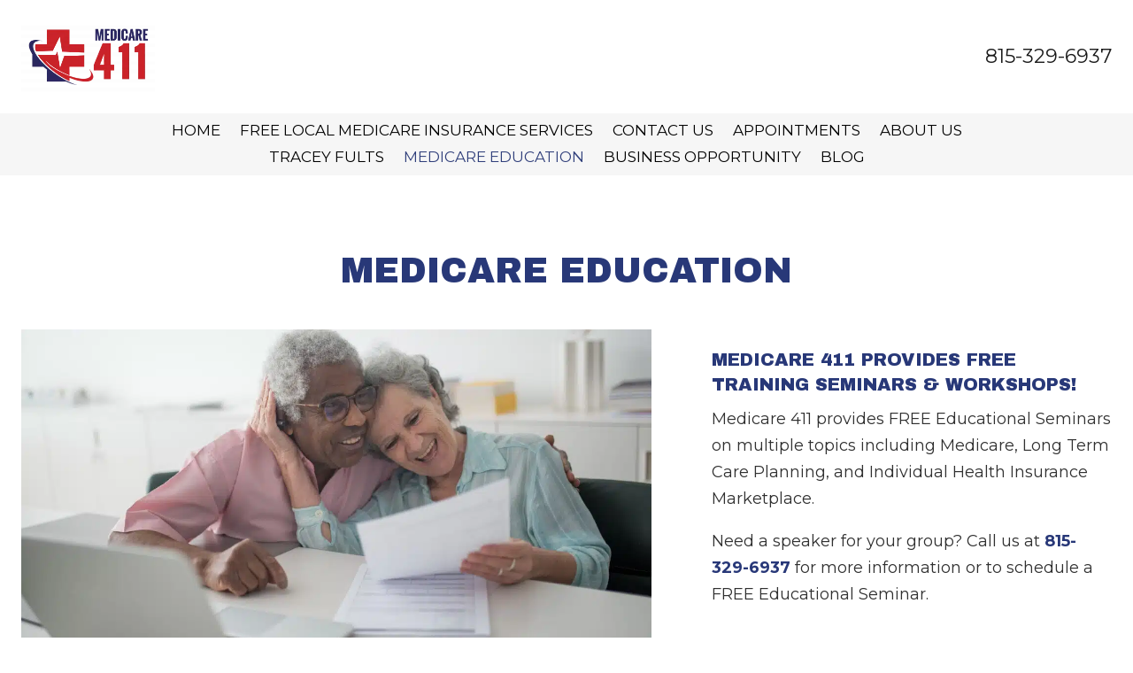

--- FILE ---
content_type: text/html; charset=utf-8
request_url: https://www.google.com/recaptcha/api2/anchor?ar=1&k=6LfFzW4qAAAAABeIVF2dVygBWyLf2Rb4r1p-tgf5&co=aHR0cHM6Ly9tZWRpY2FyZTQxMWNvLmNvbTo0NDM.&hl=en&v=PoyoqOPhxBO7pBk68S4YbpHZ&theme=light&size=normal&anchor-ms=20000&execute-ms=30000&cb=4desdiwy0lft
body_size: 49150
content:
<!DOCTYPE HTML><html dir="ltr" lang="en"><head><meta http-equiv="Content-Type" content="text/html; charset=UTF-8">
<meta http-equiv="X-UA-Compatible" content="IE=edge">
<title>reCAPTCHA</title>
<style type="text/css">
/* cyrillic-ext */
@font-face {
  font-family: 'Roboto';
  font-style: normal;
  font-weight: 400;
  font-stretch: 100%;
  src: url(//fonts.gstatic.com/s/roboto/v48/KFO7CnqEu92Fr1ME7kSn66aGLdTylUAMa3GUBHMdazTgWw.woff2) format('woff2');
  unicode-range: U+0460-052F, U+1C80-1C8A, U+20B4, U+2DE0-2DFF, U+A640-A69F, U+FE2E-FE2F;
}
/* cyrillic */
@font-face {
  font-family: 'Roboto';
  font-style: normal;
  font-weight: 400;
  font-stretch: 100%;
  src: url(//fonts.gstatic.com/s/roboto/v48/KFO7CnqEu92Fr1ME7kSn66aGLdTylUAMa3iUBHMdazTgWw.woff2) format('woff2');
  unicode-range: U+0301, U+0400-045F, U+0490-0491, U+04B0-04B1, U+2116;
}
/* greek-ext */
@font-face {
  font-family: 'Roboto';
  font-style: normal;
  font-weight: 400;
  font-stretch: 100%;
  src: url(//fonts.gstatic.com/s/roboto/v48/KFO7CnqEu92Fr1ME7kSn66aGLdTylUAMa3CUBHMdazTgWw.woff2) format('woff2');
  unicode-range: U+1F00-1FFF;
}
/* greek */
@font-face {
  font-family: 'Roboto';
  font-style: normal;
  font-weight: 400;
  font-stretch: 100%;
  src: url(//fonts.gstatic.com/s/roboto/v48/KFO7CnqEu92Fr1ME7kSn66aGLdTylUAMa3-UBHMdazTgWw.woff2) format('woff2');
  unicode-range: U+0370-0377, U+037A-037F, U+0384-038A, U+038C, U+038E-03A1, U+03A3-03FF;
}
/* math */
@font-face {
  font-family: 'Roboto';
  font-style: normal;
  font-weight: 400;
  font-stretch: 100%;
  src: url(//fonts.gstatic.com/s/roboto/v48/KFO7CnqEu92Fr1ME7kSn66aGLdTylUAMawCUBHMdazTgWw.woff2) format('woff2');
  unicode-range: U+0302-0303, U+0305, U+0307-0308, U+0310, U+0312, U+0315, U+031A, U+0326-0327, U+032C, U+032F-0330, U+0332-0333, U+0338, U+033A, U+0346, U+034D, U+0391-03A1, U+03A3-03A9, U+03B1-03C9, U+03D1, U+03D5-03D6, U+03F0-03F1, U+03F4-03F5, U+2016-2017, U+2034-2038, U+203C, U+2040, U+2043, U+2047, U+2050, U+2057, U+205F, U+2070-2071, U+2074-208E, U+2090-209C, U+20D0-20DC, U+20E1, U+20E5-20EF, U+2100-2112, U+2114-2115, U+2117-2121, U+2123-214F, U+2190, U+2192, U+2194-21AE, U+21B0-21E5, U+21F1-21F2, U+21F4-2211, U+2213-2214, U+2216-22FF, U+2308-230B, U+2310, U+2319, U+231C-2321, U+2336-237A, U+237C, U+2395, U+239B-23B7, U+23D0, U+23DC-23E1, U+2474-2475, U+25AF, U+25B3, U+25B7, U+25BD, U+25C1, U+25CA, U+25CC, U+25FB, U+266D-266F, U+27C0-27FF, U+2900-2AFF, U+2B0E-2B11, U+2B30-2B4C, U+2BFE, U+3030, U+FF5B, U+FF5D, U+1D400-1D7FF, U+1EE00-1EEFF;
}
/* symbols */
@font-face {
  font-family: 'Roboto';
  font-style: normal;
  font-weight: 400;
  font-stretch: 100%;
  src: url(//fonts.gstatic.com/s/roboto/v48/KFO7CnqEu92Fr1ME7kSn66aGLdTylUAMaxKUBHMdazTgWw.woff2) format('woff2');
  unicode-range: U+0001-000C, U+000E-001F, U+007F-009F, U+20DD-20E0, U+20E2-20E4, U+2150-218F, U+2190, U+2192, U+2194-2199, U+21AF, U+21E6-21F0, U+21F3, U+2218-2219, U+2299, U+22C4-22C6, U+2300-243F, U+2440-244A, U+2460-24FF, U+25A0-27BF, U+2800-28FF, U+2921-2922, U+2981, U+29BF, U+29EB, U+2B00-2BFF, U+4DC0-4DFF, U+FFF9-FFFB, U+10140-1018E, U+10190-1019C, U+101A0, U+101D0-101FD, U+102E0-102FB, U+10E60-10E7E, U+1D2C0-1D2D3, U+1D2E0-1D37F, U+1F000-1F0FF, U+1F100-1F1AD, U+1F1E6-1F1FF, U+1F30D-1F30F, U+1F315, U+1F31C, U+1F31E, U+1F320-1F32C, U+1F336, U+1F378, U+1F37D, U+1F382, U+1F393-1F39F, U+1F3A7-1F3A8, U+1F3AC-1F3AF, U+1F3C2, U+1F3C4-1F3C6, U+1F3CA-1F3CE, U+1F3D4-1F3E0, U+1F3ED, U+1F3F1-1F3F3, U+1F3F5-1F3F7, U+1F408, U+1F415, U+1F41F, U+1F426, U+1F43F, U+1F441-1F442, U+1F444, U+1F446-1F449, U+1F44C-1F44E, U+1F453, U+1F46A, U+1F47D, U+1F4A3, U+1F4B0, U+1F4B3, U+1F4B9, U+1F4BB, U+1F4BF, U+1F4C8-1F4CB, U+1F4D6, U+1F4DA, U+1F4DF, U+1F4E3-1F4E6, U+1F4EA-1F4ED, U+1F4F7, U+1F4F9-1F4FB, U+1F4FD-1F4FE, U+1F503, U+1F507-1F50B, U+1F50D, U+1F512-1F513, U+1F53E-1F54A, U+1F54F-1F5FA, U+1F610, U+1F650-1F67F, U+1F687, U+1F68D, U+1F691, U+1F694, U+1F698, U+1F6AD, U+1F6B2, U+1F6B9-1F6BA, U+1F6BC, U+1F6C6-1F6CF, U+1F6D3-1F6D7, U+1F6E0-1F6EA, U+1F6F0-1F6F3, U+1F6F7-1F6FC, U+1F700-1F7FF, U+1F800-1F80B, U+1F810-1F847, U+1F850-1F859, U+1F860-1F887, U+1F890-1F8AD, U+1F8B0-1F8BB, U+1F8C0-1F8C1, U+1F900-1F90B, U+1F93B, U+1F946, U+1F984, U+1F996, U+1F9E9, U+1FA00-1FA6F, U+1FA70-1FA7C, U+1FA80-1FA89, U+1FA8F-1FAC6, U+1FACE-1FADC, U+1FADF-1FAE9, U+1FAF0-1FAF8, U+1FB00-1FBFF;
}
/* vietnamese */
@font-face {
  font-family: 'Roboto';
  font-style: normal;
  font-weight: 400;
  font-stretch: 100%;
  src: url(//fonts.gstatic.com/s/roboto/v48/KFO7CnqEu92Fr1ME7kSn66aGLdTylUAMa3OUBHMdazTgWw.woff2) format('woff2');
  unicode-range: U+0102-0103, U+0110-0111, U+0128-0129, U+0168-0169, U+01A0-01A1, U+01AF-01B0, U+0300-0301, U+0303-0304, U+0308-0309, U+0323, U+0329, U+1EA0-1EF9, U+20AB;
}
/* latin-ext */
@font-face {
  font-family: 'Roboto';
  font-style: normal;
  font-weight: 400;
  font-stretch: 100%;
  src: url(//fonts.gstatic.com/s/roboto/v48/KFO7CnqEu92Fr1ME7kSn66aGLdTylUAMa3KUBHMdazTgWw.woff2) format('woff2');
  unicode-range: U+0100-02BA, U+02BD-02C5, U+02C7-02CC, U+02CE-02D7, U+02DD-02FF, U+0304, U+0308, U+0329, U+1D00-1DBF, U+1E00-1E9F, U+1EF2-1EFF, U+2020, U+20A0-20AB, U+20AD-20C0, U+2113, U+2C60-2C7F, U+A720-A7FF;
}
/* latin */
@font-face {
  font-family: 'Roboto';
  font-style: normal;
  font-weight: 400;
  font-stretch: 100%;
  src: url(//fonts.gstatic.com/s/roboto/v48/KFO7CnqEu92Fr1ME7kSn66aGLdTylUAMa3yUBHMdazQ.woff2) format('woff2');
  unicode-range: U+0000-00FF, U+0131, U+0152-0153, U+02BB-02BC, U+02C6, U+02DA, U+02DC, U+0304, U+0308, U+0329, U+2000-206F, U+20AC, U+2122, U+2191, U+2193, U+2212, U+2215, U+FEFF, U+FFFD;
}
/* cyrillic-ext */
@font-face {
  font-family: 'Roboto';
  font-style: normal;
  font-weight: 500;
  font-stretch: 100%;
  src: url(//fonts.gstatic.com/s/roboto/v48/KFO7CnqEu92Fr1ME7kSn66aGLdTylUAMa3GUBHMdazTgWw.woff2) format('woff2');
  unicode-range: U+0460-052F, U+1C80-1C8A, U+20B4, U+2DE0-2DFF, U+A640-A69F, U+FE2E-FE2F;
}
/* cyrillic */
@font-face {
  font-family: 'Roboto';
  font-style: normal;
  font-weight: 500;
  font-stretch: 100%;
  src: url(//fonts.gstatic.com/s/roboto/v48/KFO7CnqEu92Fr1ME7kSn66aGLdTylUAMa3iUBHMdazTgWw.woff2) format('woff2');
  unicode-range: U+0301, U+0400-045F, U+0490-0491, U+04B0-04B1, U+2116;
}
/* greek-ext */
@font-face {
  font-family: 'Roboto';
  font-style: normal;
  font-weight: 500;
  font-stretch: 100%;
  src: url(//fonts.gstatic.com/s/roboto/v48/KFO7CnqEu92Fr1ME7kSn66aGLdTylUAMa3CUBHMdazTgWw.woff2) format('woff2');
  unicode-range: U+1F00-1FFF;
}
/* greek */
@font-face {
  font-family: 'Roboto';
  font-style: normal;
  font-weight: 500;
  font-stretch: 100%;
  src: url(//fonts.gstatic.com/s/roboto/v48/KFO7CnqEu92Fr1ME7kSn66aGLdTylUAMa3-UBHMdazTgWw.woff2) format('woff2');
  unicode-range: U+0370-0377, U+037A-037F, U+0384-038A, U+038C, U+038E-03A1, U+03A3-03FF;
}
/* math */
@font-face {
  font-family: 'Roboto';
  font-style: normal;
  font-weight: 500;
  font-stretch: 100%;
  src: url(//fonts.gstatic.com/s/roboto/v48/KFO7CnqEu92Fr1ME7kSn66aGLdTylUAMawCUBHMdazTgWw.woff2) format('woff2');
  unicode-range: U+0302-0303, U+0305, U+0307-0308, U+0310, U+0312, U+0315, U+031A, U+0326-0327, U+032C, U+032F-0330, U+0332-0333, U+0338, U+033A, U+0346, U+034D, U+0391-03A1, U+03A3-03A9, U+03B1-03C9, U+03D1, U+03D5-03D6, U+03F0-03F1, U+03F4-03F5, U+2016-2017, U+2034-2038, U+203C, U+2040, U+2043, U+2047, U+2050, U+2057, U+205F, U+2070-2071, U+2074-208E, U+2090-209C, U+20D0-20DC, U+20E1, U+20E5-20EF, U+2100-2112, U+2114-2115, U+2117-2121, U+2123-214F, U+2190, U+2192, U+2194-21AE, U+21B0-21E5, U+21F1-21F2, U+21F4-2211, U+2213-2214, U+2216-22FF, U+2308-230B, U+2310, U+2319, U+231C-2321, U+2336-237A, U+237C, U+2395, U+239B-23B7, U+23D0, U+23DC-23E1, U+2474-2475, U+25AF, U+25B3, U+25B7, U+25BD, U+25C1, U+25CA, U+25CC, U+25FB, U+266D-266F, U+27C0-27FF, U+2900-2AFF, U+2B0E-2B11, U+2B30-2B4C, U+2BFE, U+3030, U+FF5B, U+FF5D, U+1D400-1D7FF, U+1EE00-1EEFF;
}
/* symbols */
@font-face {
  font-family: 'Roboto';
  font-style: normal;
  font-weight: 500;
  font-stretch: 100%;
  src: url(//fonts.gstatic.com/s/roboto/v48/KFO7CnqEu92Fr1ME7kSn66aGLdTylUAMaxKUBHMdazTgWw.woff2) format('woff2');
  unicode-range: U+0001-000C, U+000E-001F, U+007F-009F, U+20DD-20E0, U+20E2-20E4, U+2150-218F, U+2190, U+2192, U+2194-2199, U+21AF, U+21E6-21F0, U+21F3, U+2218-2219, U+2299, U+22C4-22C6, U+2300-243F, U+2440-244A, U+2460-24FF, U+25A0-27BF, U+2800-28FF, U+2921-2922, U+2981, U+29BF, U+29EB, U+2B00-2BFF, U+4DC0-4DFF, U+FFF9-FFFB, U+10140-1018E, U+10190-1019C, U+101A0, U+101D0-101FD, U+102E0-102FB, U+10E60-10E7E, U+1D2C0-1D2D3, U+1D2E0-1D37F, U+1F000-1F0FF, U+1F100-1F1AD, U+1F1E6-1F1FF, U+1F30D-1F30F, U+1F315, U+1F31C, U+1F31E, U+1F320-1F32C, U+1F336, U+1F378, U+1F37D, U+1F382, U+1F393-1F39F, U+1F3A7-1F3A8, U+1F3AC-1F3AF, U+1F3C2, U+1F3C4-1F3C6, U+1F3CA-1F3CE, U+1F3D4-1F3E0, U+1F3ED, U+1F3F1-1F3F3, U+1F3F5-1F3F7, U+1F408, U+1F415, U+1F41F, U+1F426, U+1F43F, U+1F441-1F442, U+1F444, U+1F446-1F449, U+1F44C-1F44E, U+1F453, U+1F46A, U+1F47D, U+1F4A3, U+1F4B0, U+1F4B3, U+1F4B9, U+1F4BB, U+1F4BF, U+1F4C8-1F4CB, U+1F4D6, U+1F4DA, U+1F4DF, U+1F4E3-1F4E6, U+1F4EA-1F4ED, U+1F4F7, U+1F4F9-1F4FB, U+1F4FD-1F4FE, U+1F503, U+1F507-1F50B, U+1F50D, U+1F512-1F513, U+1F53E-1F54A, U+1F54F-1F5FA, U+1F610, U+1F650-1F67F, U+1F687, U+1F68D, U+1F691, U+1F694, U+1F698, U+1F6AD, U+1F6B2, U+1F6B9-1F6BA, U+1F6BC, U+1F6C6-1F6CF, U+1F6D3-1F6D7, U+1F6E0-1F6EA, U+1F6F0-1F6F3, U+1F6F7-1F6FC, U+1F700-1F7FF, U+1F800-1F80B, U+1F810-1F847, U+1F850-1F859, U+1F860-1F887, U+1F890-1F8AD, U+1F8B0-1F8BB, U+1F8C0-1F8C1, U+1F900-1F90B, U+1F93B, U+1F946, U+1F984, U+1F996, U+1F9E9, U+1FA00-1FA6F, U+1FA70-1FA7C, U+1FA80-1FA89, U+1FA8F-1FAC6, U+1FACE-1FADC, U+1FADF-1FAE9, U+1FAF0-1FAF8, U+1FB00-1FBFF;
}
/* vietnamese */
@font-face {
  font-family: 'Roboto';
  font-style: normal;
  font-weight: 500;
  font-stretch: 100%;
  src: url(//fonts.gstatic.com/s/roboto/v48/KFO7CnqEu92Fr1ME7kSn66aGLdTylUAMa3OUBHMdazTgWw.woff2) format('woff2');
  unicode-range: U+0102-0103, U+0110-0111, U+0128-0129, U+0168-0169, U+01A0-01A1, U+01AF-01B0, U+0300-0301, U+0303-0304, U+0308-0309, U+0323, U+0329, U+1EA0-1EF9, U+20AB;
}
/* latin-ext */
@font-face {
  font-family: 'Roboto';
  font-style: normal;
  font-weight: 500;
  font-stretch: 100%;
  src: url(//fonts.gstatic.com/s/roboto/v48/KFO7CnqEu92Fr1ME7kSn66aGLdTylUAMa3KUBHMdazTgWw.woff2) format('woff2');
  unicode-range: U+0100-02BA, U+02BD-02C5, U+02C7-02CC, U+02CE-02D7, U+02DD-02FF, U+0304, U+0308, U+0329, U+1D00-1DBF, U+1E00-1E9F, U+1EF2-1EFF, U+2020, U+20A0-20AB, U+20AD-20C0, U+2113, U+2C60-2C7F, U+A720-A7FF;
}
/* latin */
@font-face {
  font-family: 'Roboto';
  font-style: normal;
  font-weight: 500;
  font-stretch: 100%;
  src: url(//fonts.gstatic.com/s/roboto/v48/KFO7CnqEu92Fr1ME7kSn66aGLdTylUAMa3yUBHMdazQ.woff2) format('woff2');
  unicode-range: U+0000-00FF, U+0131, U+0152-0153, U+02BB-02BC, U+02C6, U+02DA, U+02DC, U+0304, U+0308, U+0329, U+2000-206F, U+20AC, U+2122, U+2191, U+2193, U+2212, U+2215, U+FEFF, U+FFFD;
}
/* cyrillic-ext */
@font-face {
  font-family: 'Roboto';
  font-style: normal;
  font-weight: 900;
  font-stretch: 100%;
  src: url(//fonts.gstatic.com/s/roboto/v48/KFO7CnqEu92Fr1ME7kSn66aGLdTylUAMa3GUBHMdazTgWw.woff2) format('woff2');
  unicode-range: U+0460-052F, U+1C80-1C8A, U+20B4, U+2DE0-2DFF, U+A640-A69F, U+FE2E-FE2F;
}
/* cyrillic */
@font-face {
  font-family: 'Roboto';
  font-style: normal;
  font-weight: 900;
  font-stretch: 100%;
  src: url(//fonts.gstatic.com/s/roboto/v48/KFO7CnqEu92Fr1ME7kSn66aGLdTylUAMa3iUBHMdazTgWw.woff2) format('woff2');
  unicode-range: U+0301, U+0400-045F, U+0490-0491, U+04B0-04B1, U+2116;
}
/* greek-ext */
@font-face {
  font-family: 'Roboto';
  font-style: normal;
  font-weight: 900;
  font-stretch: 100%;
  src: url(//fonts.gstatic.com/s/roboto/v48/KFO7CnqEu92Fr1ME7kSn66aGLdTylUAMa3CUBHMdazTgWw.woff2) format('woff2');
  unicode-range: U+1F00-1FFF;
}
/* greek */
@font-face {
  font-family: 'Roboto';
  font-style: normal;
  font-weight: 900;
  font-stretch: 100%;
  src: url(//fonts.gstatic.com/s/roboto/v48/KFO7CnqEu92Fr1ME7kSn66aGLdTylUAMa3-UBHMdazTgWw.woff2) format('woff2');
  unicode-range: U+0370-0377, U+037A-037F, U+0384-038A, U+038C, U+038E-03A1, U+03A3-03FF;
}
/* math */
@font-face {
  font-family: 'Roboto';
  font-style: normal;
  font-weight: 900;
  font-stretch: 100%;
  src: url(//fonts.gstatic.com/s/roboto/v48/KFO7CnqEu92Fr1ME7kSn66aGLdTylUAMawCUBHMdazTgWw.woff2) format('woff2');
  unicode-range: U+0302-0303, U+0305, U+0307-0308, U+0310, U+0312, U+0315, U+031A, U+0326-0327, U+032C, U+032F-0330, U+0332-0333, U+0338, U+033A, U+0346, U+034D, U+0391-03A1, U+03A3-03A9, U+03B1-03C9, U+03D1, U+03D5-03D6, U+03F0-03F1, U+03F4-03F5, U+2016-2017, U+2034-2038, U+203C, U+2040, U+2043, U+2047, U+2050, U+2057, U+205F, U+2070-2071, U+2074-208E, U+2090-209C, U+20D0-20DC, U+20E1, U+20E5-20EF, U+2100-2112, U+2114-2115, U+2117-2121, U+2123-214F, U+2190, U+2192, U+2194-21AE, U+21B0-21E5, U+21F1-21F2, U+21F4-2211, U+2213-2214, U+2216-22FF, U+2308-230B, U+2310, U+2319, U+231C-2321, U+2336-237A, U+237C, U+2395, U+239B-23B7, U+23D0, U+23DC-23E1, U+2474-2475, U+25AF, U+25B3, U+25B7, U+25BD, U+25C1, U+25CA, U+25CC, U+25FB, U+266D-266F, U+27C0-27FF, U+2900-2AFF, U+2B0E-2B11, U+2B30-2B4C, U+2BFE, U+3030, U+FF5B, U+FF5D, U+1D400-1D7FF, U+1EE00-1EEFF;
}
/* symbols */
@font-face {
  font-family: 'Roboto';
  font-style: normal;
  font-weight: 900;
  font-stretch: 100%;
  src: url(//fonts.gstatic.com/s/roboto/v48/KFO7CnqEu92Fr1ME7kSn66aGLdTylUAMaxKUBHMdazTgWw.woff2) format('woff2');
  unicode-range: U+0001-000C, U+000E-001F, U+007F-009F, U+20DD-20E0, U+20E2-20E4, U+2150-218F, U+2190, U+2192, U+2194-2199, U+21AF, U+21E6-21F0, U+21F3, U+2218-2219, U+2299, U+22C4-22C6, U+2300-243F, U+2440-244A, U+2460-24FF, U+25A0-27BF, U+2800-28FF, U+2921-2922, U+2981, U+29BF, U+29EB, U+2B00-2BFF, U+4DC0-4DFF, U+FFF9-FFFB, U+10140-1018E, U+10190-1019C, U+101A0, U+101D0-101FD, U+102E0-102FB, U+10E60-10E7E, U+1D2C0-1D2D3, U+1D2E0-1D37F, U+1F000-1F0FF, U+1F100-1F1AD, U+1F1E6-1F1FF, U+1F30D-1F30F, U+1F315, U+1F31C, U+1F31E, U+1F320-1F32C, U+1F336, U+1F378, U+1F37D, U+1F382, U+1F393-1F39F, U+1F3A7-1F3A8, U+1F3AC-1F3AF, U+1F3C2, U+1F3C4-1F3C6, U+1F3CA-1F3CE, U+1F3D4-1F3E0, U+1F3ED, U+1F3F1-1F3F3, U+1F3F5-1F3F7, U+1F408, U+1F415, U+1F41F, U+1F426, U+1F43F, U+1F441-1F442, U+1F444, U+1F446-1F449, U+1F44C-1F44E, U+1F453, U+1F46A, U+1F47D, U+1F4A3, U+1F4B0, U+1F4B3, U+1F4B9, U+1F4BB, U+1F4BF, U+1F4C8-1F4CB, U+1F4D6, U+1F4DA, U+1F4DF, U+1F4E3-1F4E6, U+1F4EA-1F4ED, U+1F4F7, U+1F4F9-1F4FB, U+1F4FD-1F4FE, U+1F503, U+1F507-1F50B, U+1F50D, U+1F512-1F513, U+1F53E-1F54A, U+1F54F-1F5FA, U+1F610, U+1F650-1F67F, U+1F687, U+1F68D, U+1F691, U+1F694, U+1F698, U+1F6AD, U+1F6B2, U+1F6B9-1F6BA, U+1F6BC, U+1F6C6-1F6CF, U+1F6D3-1F6D7, U+1F6E0-1F6EA, U+1F6F0-1F6F3, U+1F6F7-1F6FC, U+1F700-1F7FF, U+1F800-1F80B, U+1F810-1F847, U+1F850-1F859, U+1F860-1F887, U+1F890-1F8AD, U+1F8B0-1F8BB, U+1F8C0-1F8C1, U+1F900-1F90B, U+1F93B, U+1F946, U+1F984, U+1F996, U+1F9E9, U+1FA00-1FA6F, U+1FA70-1FA7C, U+1FA80-1FA89, U+1FA8F-1FAC6, U+1FACE-1FADC, U+1FADF-1FAE9, U+1FAF0-1FAF8, U+1FB00-1FBFF;
}
/* vietnamese */
@font-face {
  font-family: 'Roboto';
  font-style: normal;
  font-weight: 900;
  font-stretch: 100%;
  src: url(//fonts.gstatic.com/s/roboto/v48/KFO7CnqEu92Fr1ME7kSn66aGLdTylUAMa3OUBHMdazTgWw.woff2) format('woff2');
  unicode-range: U+0102-0103, U+0110-0111, U+0128-0129, U+0168-0169, U+01A0-01A1, U+01AF-01B0, U+0300-0301, U+0303-0304, U+0308-0309, U+0323, U+0329, U+1EA0-1EF9, U+20AB;
}
/* latin-ext */
@font-face {
  font-family: 'Roboto';
  font-style: normal;
  font-weight: 900;
  font-stretch: 100%;
  src: url(//fonts.gstatic.com/s/roboto/v48/KFO7CnqEu92Fr1ME7kSn66aGLdTylUAMa3KUBHMdazTgWw.woff2) format('woff2');
  unicode-range: U+0100-02BA, U+02BD-02C5, U+02C7-02CC, U+02CE-02D7, U+02DD-02FF, U+0304, U+0308, U+0329, U+1D00-1DBF, U+1E00-1E9F, U+1EF2-1EFF, U+2020, U+20A0-20AB, U+20AD-20C0, U+2113, U+2C60-2C7F, U+A720-A7FF;
}
/* latin */
@font-face {
  font-family: 'Roboto';
  font-style: normal;
  font-weight: 900;
  font-stretch: 100%;
  src: url(//fonts.gstatic.com/s/roboto/v48/KFO7CnqEu92Fr1ME7kSn66aGLdTylUAMa3yUBHMdazQ.woff2) format('woff2');
  unicode-range: U+0000-00FF, U+0131, U+0152-0153, U+02BB-02BC, U+02C6, U+02DA, U+02DC, U+0304, U+0308, U+0329, U+2000-206F, U+20AC, U+2122, U+2191, U+2193, U+2212, U+2215, U+FEFF, U+FFFD;
}

</style>
<link rel="stylesheet" type="text/css" href="https://www.gstatic.com/recaptcha/releases/PoyoqOPhxBO7pBk68S4YbpHZ/styles__ltr.css">
<script nonce="aqQZrxSilXrhS1U3lFReiA" type="text/javascript">window['__recaptcha_api'] = 'https://www.google.com/recaptcha/api2/';</script>
<script type="text/javascript" src="https://www.gstatic.com/recaptcha/releases/PoyoqOPhxBO7pBk68S4YbpHZ/recaptcha__en.js" nonce="aqQZrxSilXrhS1U3lFReiA">
      
    </script></head>
<body><div id="rc-anchor-alert" class="rc-anchor-alert"></div>
<input type="hidden" id="recaptcha-token" value="[base64]">
<script type="text/javascript" nonce="aqQZrxSilXrhS1U3lFReiA">
      recaptcha.anchor.Main.init("[\x22ainput\x22,[\x22bgdata\x22,\x22\x22,\[base64]/[base64]/[base64]/[base64]/[base64]/UltsKytdPUU6KEU8MjA0OD9SW2wrK109RT4+NnwxOTI6KChFJjY0NTEyKT09NTUyOTYmJk0rMTxjLmxlbmd0aCYmKGMuY2hhckNvZGVBdChNKzEpJjY0NTEyKT09NTYzMjA/[base64]/[base64]/[base64]/[base64]/[base64]/[base64]/[base64]\x22,\[base64]\\u003d\x22,\x22woPCuEdjewlabWdEWcO6wotNFRU/[base64]/Dun4/wobDmElyw5tSwoXCsHvDnhptFWjDhMOgWG7Dh2cdw43DpAbCmcOTc8KtLQpGw7DDgkLCm09AwrfCmsOvNsODNcOdwpbDr8OWaFFNEkLCt8OnIjXDq8KRJsKuS8KadjPCuFBewqbDgC/CkUrDojQ8wrfDk8KUwq3DvF5YYsOcw6wvChIfwotvw4g0D8ONw4c3woMyLm9xwrN9esKQw5DDnMODw6YVOMOKw7vDh8OewqotLxHCs8Krb8KLcj/DigsYwqfDvi/[base64]/Com10OGbCg8KUemhYw6LCpMKGaFFgcsKVUGHDu8KiXGvDjMKdw6x1D2dHHsO0LcKNHCtpL1bDu37Cgioww7/DkMKBwqdsSw7CjkZCGsKfw77CrzzCnWjCmsKJfcKWwqoRFsKDJ3xsw6J/DsOmEwNqwo7Dr3Q+R1xGw7/DnGY+wowbw4kAdHw2TsKvw7ZZw51idsK9w4YREsKTHMKzDwTDsMOSbTdSw6nCssOjYA8NIyzDucOLw557BRc7w4oewpPDusK/e8OZw48rw4XDq3PDl8KnwqTDp8OhVMONdMOjw4zDu8KJVsK1VcK4wrTDjDTDjHnCo2t/DSfDgcO1wqnDng/CmsOJwoJ/w4HCiUI7w4rDpAcwVMKlc0TDp1rDnx3DvibCm8Kew6c+TcKWZ8O4HcKhPcObwovCtMK/[base64]/[base64]/CrVYuYMOzw5EawpRDwqBdS1jCuMOAS3gzN8KuTkYKwr8XGFrCisKuwq0xQsORw5oXw5rDmMKqw6gmw7/CpRTClMOpw7kLw6LDk8KOwrxKwr0teMK8IsK/NmROwpvDmcONw6HDsXLChR4jwrjDmGM3JMOJWFgmw58aw4FIHQnDlEh1w6pAwp/CgMKdw5zCu09zMcKcw4vCusOGOcOEKsO7w4gywqDCv8OkSsKRRsOWasKdUD3CtBJpw7fDvcK0w6PDsDvCh8O2w65uES/[base64]/[base64]/DtMOvNsO1woPCi8KoB1bCoGnCvALCkk3Dgj8uw4AyT8OWVsKEw6EER8KbwpjCi8KKw6wdJ0LDmMOyPHRrAsO7XMOPbwvCiU3CiMO/w40rHGjCpSFdwqMhE8OAVk9bwqrCh8O1BcKRw6LCiTlRIcK4fFw/TcKddxLDucKDSFrDmsKvwqtrVcK3w4XDk8OMFXUjYj/[base64]/CoB7Dj8KJbQXCnTpOwp7Dq8O1wrBNwpwdcMOnwqbDsMO/[base64]/Cuh3DkcKyw5NBZnM9eMKXwoLCpMKZwqkNwqRXw70zwod7woM1w4pXHcOnO1gmwovCq8ODwonCgsKqbAZuwrLCmsOSw5hcajzCqsOtwq8jQsKXdgV0DsOaJABKw6FiPcOYJwB5TcKLwrpaE8K8HDHCgHUDw6tuwpHDjMOdw5XCgGjCqMKsP8K6wqbDi8K5ZSPDl8Kwwp/CtRTCsH8Ew6HDqx5Fw7dkZy/CocKywrfDqVfCh0fCpsKwwrocw6o+w6JHwqEqwqDChCs4KsKWZ8OVw4rDoRZTw79XwqsJFsOgwozCqDrCvsKdOsKkIMKuwp/[base64]/CkA13e8KLYSnCk8O9wrIMw511w40qw63CgMKAwq3DvBPCnU5mw5Eoa8OBUUDDvsO8F8OCKgvChikGw7TCjUjDmsOnw6jCjl9aPDLCu8O3w4h9f8OUwpIaw5vCrxnDpg5Qw6ZEw5F/wovDvhghwrUwK8OTWFoUCTzDlsOKORvCmsO0w6N1wpt4wq7CmMOuw50dS8O5w5kFZw/[base64]/w6dNF3LDqcKjw57DscO9KG3DrhjDnsKKw4rDgWx1BMOvwqNfw5DCghHCt8OXw70fwro/bULDmh06DzLDhcO6a8KjMcKkwojDgDUGesOAwoYMw7rCn3U6YMOVw68mwoHDs8Omw7NQwq0DJxBtw7IxPzLClsO8wos5w4fCuRg+wrVAaDlpBWbCv0Bkw6TDoMKecMK1A8OlUlvDusK7w63CsMKJw7RDwp9CPz/[base64]/fsOyFcOywog8w67DucONA1lIGcKEW8OkfMO3w4U0wqLDusOqHMKwKMOiw7lQRBxEw7Alw71EWzxPMFHCscKGR1TDlMK0wr3CthTDtcKbwoHCqScpDEELw5fCqcKyCiMLw5d9Hho5PiDDmCEiwq3CiMKpBk4bGHZLw6HDvgbCuCzDkMK8w4/CpChyw7dWw4YjMcOlw6fDtl1Fw6IzPGs5w5V3AMO5LyjDgx4Rw500w5DCvXBsFDl6wpRbFcKPPid/[base64]/[base64]/DmBDDpcKMwrw9w7nDmXFkw4AAwrloHlfCgMKswp4rwps4wrNQw41hw6J4w6VBPVwiwonCoV7DhMKpwrzDiHEMJcK7w5rDvcKibEo6E2/CoMK8ZTPDj8OMbMOqw7DDuR5iJ8KowrkjI8Otw5hbb8KKCMKBAnZzwqrCkMOJwqrCjEo8wplawrLDjBbCqcOfQFhhw5Znw6JGGi7DmcOrUmTCkSouwrh0w6sFbcOCTjM5w5TCsMK+FsKGw5Bew7JULBUDSmnDtnE6FcOLVBfDmsOvTMKgUnA/dcOBSsOuw4fDnmLDk8Oaw6UbwpN1f0JXw4jDsw8PZsKIwqpiwqTDksKqS0Nsw7bDlBI+wrnDqyIpA2/CnyzDjMO+cBhUw6LDrcKtw5kSwrHCqELCilzDvGbDgHFzfDXCiMKrw5JSKMKHDgdWw6scw4cxwqLDrAgLGcKfw7rDr8Kqw7HDrsKYZcKrKcOkXMOjScO/RcKMw5fCgcKyf8ODSjBbwpXCkcOiK8KpasKmQGTDiEjCucOiwpXCksO0JHwKw5/DsMO0w7pxw4XCvcK9wpHDjcOCf0rCkXfDt3bDqXLDsMKqN1/CilY0XsOUw6FJMsOBZ8O+w5Ufw4fDtl3DmisYw6vCmsOcw7oIRMK+PjUbecO9FkHDoQrDo8OcdAM9cMKfbGMawq9vPW7Dv38ALXzCncOPwqksZ0nCj3vCr0TDhgIZw61FwofDq8K/woHDsMKBw7rDpA3Co8KtHETDo8KvfsKbwok2SMK6TsOBwpI1w4klKTzDswrDkw4obMKWWTzChRPCu2wFblZ3w60Zw7tywrY5w4bDj1XDvMK4w6IvXMKDIELCixcWwq/Dl8KHUW1RV8OQMsOqZWTDlMKlFxBvw7t+FsKydcOuEElvO8ONwpvDgn9bw6U9wqjCpiHCo0TCj2EYVm7CjsOkwoTCgsKdRlrCpsOcbxMbNiEWw7fCs8O1VsOrFm/CqMOMA1RMQjVdw4dNcMKLwoXDgcOTwp86fsO+I2UZwpbCnhVvdcK0w7LCk1ckbzdjw67DjcKEKcOswqnCuzomAMOcdQ/DtXTCmB0Pwq13TMO9GMO+wrrCpTHDiAopPMOOw7NXKsO9wrvDicOWwoM6I3Muw5PCtsOyXFR9Qz7CjiQCY8OZasKjHVMXw4bDjQHCvcKEKsO0fMKXYcOVVsK8EsOnwrF1w4llZDzDgh8VGE/DlTHDni1SwokoNnNefQFZLjPDocOOYsKVD8KMw4XDuCHCoBXDscOEwpzDgUtLw4/[base64]/[base64]/CiHRbw7lmwrHDvH5mK1jDiWHCvcKHw79Hw59TG8Kow6DCgHrDmcO9wrFZw7HDo8Okw6zDmgLDv8K0wrs4e8OoKA/DtcOUwoNXb2VVw6g7UsO9wqLDvWTDk8O+w7bCvDDCgsOaX1LDh27CmyPClyR2IsK9fcKwbMKgDsKYwpxAVcKxQ2Fgwp10H8ORw4bDrDktHG1dfV4ww6jDh8Kxw7AeSsOuBj0/XzpGWMKdIlNcBht5AFdiwpoyHsOSwrIGw7rCrsOfwqYhQChnK8KIw6tawr3Dk8OGbcO5X8Odw7DCk8K1DX0uwr/ChcKgC8KbRcKkwp7DnMOuwpxvRV85cMOUdQp1M3gBw7rClsKXaUpRZFZlD8Kpwpplw5NCw7VtwqADwrTCn3gYM8KXw7odUsOTwq/[base64]/CiSjCjcO3DcKCwpZYwo3DrVguOCAmw4HCrRXDpMK3w6TDiEQhwrk9w5EVaMKowqbDrsObTcKXwpRww6lewpoTS2d3EgHCskzDhFTDg8K/[base64]/w6xfw53ChMKKw5rDmxXDkcKAwrbDoMKJwqkaPMKIFHHDlsKxKcKHa8Ojw5jDlDxwwolywr0kRcKbC07DgMKUw6bCpifDpcOUw4zCr8OxVzAXw6XClMKuwpzDuUlgw6BaU8KIw5EtIsO2woNwwqBCb11ZcXTCiiZFSh5Lw69Ow6vDucKJwo/Dm1ZHwrNBw6MVHnB3wofDsMOUBsOhecKYKsKlZGtFwoE8wo3DtmHDvx/CsmUSL8K4wrBXBMKewo9awpzCnlfCvWRawojDk8Kjwo3CrsKPVsKVw5HDn8K+wqkuZsK3dmtZw4PCjMOBwofCnm8rMDc+OcKfDEjCtsKnZQnDqMKyw6zDnMK8w6fCrMOBesKuw7bDpcOEXsKORsKqwpEIUV/Cn1NeWsKfw6HDkMK7fsOHAsKlw7g+DVvCvBbDnCpBIQ5BQiR0YWUgwociw5c2worCscK/EsK/[base64]/CjXYFwrLDj8OYYsO1wqHCnzPDqHkkw73DuCxuezNRHnnDpBBnFcOwZAHCksOQw5ZUJgU9wrEawrA/VQjCjMKRD0hoLzIEwoPCv8KvMgDDsSTDsUdBF8OQWsKyw4QSwqzCu8KAw7vCv8Oiw5VpHMK0wrNuDcK4w6/CpWDDk8OPwpnCpidkw5XCr3bCsxLCr8OaVDfDjEcaw5zCiQs/wp7DksKEw7DDox3CrsO9w7JYwobDpVbCsMKGMg8Fw7XDiCrDjcKIfcKBScOOKx7Cm05rMsK6UcO3CjLCu8OGw4NGF3nDlmYnQMK/w4XDhcKdW8OEGsO5L8Kew4fCpwvDkB3DocOqVMKgwok8wrPDnwlOX2XDjTbCuHt/WgxjwqjCgH7Ds8OmaxfCk8KgbMK1ZMKkP0fCh8KMwoLDm8KQCSLCpmrDnW80w7/DvsK9w4DCkcOkwpJtQwPDoMKNwrhvaMODw4XDk1zDmsOiw4DDv3VxR8KKwo0WJ8KdwqTCvVJMEHHDnUY1w7jDgsK1w7cAWBLCjiRQw4LCl3IvHUbDsEdoTsOtwr5FKsOZdTFOw5TCtsKww4zDgsOnw5zDhnLDiMKSwo/CklPDocKhw6zCjsKew5JYCiLDusKlw5fDsMOtJzwBAVDDscOCw6kba8OJbMO/w6loZsKNw59uwrbDusOjw53Do8K2wpfCpVPDqiDDrXzCm8O6a8K7RcOAVsO9wrDDs8OUClHCiF5Bwpd5wqIhw4LDgMKCwq9uw6PCtEtxLScjwosgw4fDrQTCuR5mwrrCp1hfK1vDlmpYwrPDqz/DvMOvXUN7AcOdw4XDt8K7w6Anb8KAw7XCuyvDojzDoHRkw51hcQEiw4xTw7clw5ksEcKVWj/Dl8OESQHDl13CvQfDvsKJZycpw7/CrMOPUx/DjMKIXcOXwp4obsOFw40zXFlTHRAlw5TDo8K2TsKFw7PCjsOnd8OpwrFvF8OTU3zCmXHCrUnCrMKxw4/CjQoFw5ZfOcKcbMK9HsKeQ8O0XSbCnMO1wqYQPwjDqgdjw5bCoyRkw7xKZmQSw6Msw4New7/[base64]/Ds8KkXcK0FcKgBXHCtcOBwrLDsSoYJSfDk8KIAMKPwqgcQiHDoFtvwofCpCXCrWXDuMO1TMOAEWXDmybCmgzDisOAw47CrMOJwofDsX02wovCs8KcHcOCwot5ZsK5VMKTw4AAJsK9wpF/PcKowqLClmdRCEXCp8OKbGhKw6lQwoHCgcKVE8OKwrN7w5XDjMOVI3NaK8K/XcK7wqfCjVvDu8Kvw4zCvcKqMsOhwoPDm8OoShPCpMKgLcKSw5QLEUovIMO9w6pjKcOMwoXCmgTDqcKQHy/Dh3PDpsKKMsK8w73Cv8Kdw4sGwpU4w6Mzw7wUwpXDn2dbw7HDncOAdElXw6Afwpt7w6sZw5cEGcKOw6bCvyh4OcKPPsO5w6TDocKwFSbCjVDCu8OENMORfH3Dp8O4wpzDtsKDWHTCqRwcw6UUwpXCk21cwokCRgLDlMOeJsO/[base64]/DnVM7wokiwrzCt3LDssKHwoV2NxnCtBrDo8KPU8KCw4BMw48jFcOVw6TCmnzDrTHDr8O2QMKdQSvCg0Qxf8OSZFMSw7vDqcOneEfDm8Kow7F4XATDqcK7w5DDr8Oaw7oPBVbDgVTCpMKVZhNCO8ODGsKcw6TCrsKzFHcQwpxDw6LCpcOJecKWUcK/[base64]/Dn8Onw4rCmybDg1zDrcKnw41/L8OfG8KRw4JiXUzCvW40cMOMwplwwqHCjVnCiB7Dn8Oyw4DDjmzDuMO4w4rDpcKfEH53WsOewqfCj8K7Fz3DplTCkcKvdULCpsKxeMOswpbDvl3DrMKpw4zDpicjw50vw6TDk8O/wrfCnTZdJQnCi17CocKKecK5EDMeMRYuWsKKwqVtwqjCuX0Hw6pFwrpIb1E/w5dzEBXDgzvChCdjwqhTw7HCp8KlSMK6DQcBwoXCssOJLTR7wqUsw5N1YzzDh8OYw5VJH8O4wofDliF6McOJwpzDsVRdwo5HJ8Ombl7ConPCucOMw7RXw7HCs8O5wqPCp8KML0DDnsK6w6sOacOEwpDDkmQ2w4AzC0AKwqpyw4/CmsOrRicYw7JOw7nCnsK4H8KNw7xaw6M9GsKJwo4+wpnDgDVBPlxBw4wjw7/DnsKWwq3Cv09Kwq57w6rDhFPDvMOlwqIGasOhNyPCoEMiXlbDpsO9DsKhwpZhdjnCqSRJTsONwq/Dv8KNw7nCjsOEwpDCtsOzACrCkMK1KcKEwpTCgTp7L8OZwpnCrcOhwpjDoV7DksK3TzEPNsKbE8KsbDNnW8OpPQ3Cr8K8C04/w6YcOGFiwoDCi8OmwprDscOeYw9cwqYbwrdgw4HCmQJywrwAwpnCjMOtaMKRwojChHTCkcKOLz0VJ8KBw4nCoScDaxnCh2TDlQkWwqTDlcKffRTDvxkxFMOrwq3DqVLDncOxw4RFwq1WdV8mYSNIw7bCgcOUwqtnED/DuhPDu8Kzw5/DnSPCq8OUM2TCksKsBcOZY8KPwo7Cn1DCocK7w4nCnTzDpcOowprDsMO3w5UQw5APQsKueW/CosOGw4PCsVjDo8O3w4/Dpw8kEsOZwq/DnTXCoVLCmsKSNhPCuCfCo8ORBF3CqEJhG8Kuw5DDnhUxaz3CosKLw7gddHwawr/DuBvDpHl3Vntrw77Cpx82S2BaOTvCs0d/w43Do1HChhPDncK7wqbDpXY9w7FRVMOuworDk8OowpTDlmc3w7RCw7/Dl8KeW0w+wpHCtMOew5vCmQ7CpsKCJAhcwp9laSUXw57Chj8yw7gcw7gyX8K3WQomwo54AMO2w5JYB8KEwp/[base64]/woHClTJIwrNWw4MQw4IlEMKww6QZLFnDl8OTP17Ct0AEKRgOXzDDvsKUw6rCi8O6wqnCgHnDnxlJZzHCikRME8KJw67DnMOEworCpsOaWsOAXRDCgsKfw5QKwpJXOMO/SMKZQMKlwrgbGw9EWMKtW8Ozw7bCu1JXYlTDiMOBJDZFdcKWIsO0IAhNOMKqwq4Kw4YVCW/ChjMRwrfDtTJbZzFCw7DDj8Klwo9WPFHDpcOawrYxSFZEw6QQwpVrDsK5UgHDm8O6wr7CkzsBCcOpwqw6wpYGesKKfcObwrp9IGMYBcKcwpHCuDLDnAM4woxnw4rCjcK0w41Nc2HChW1zw6wFwoHDssKnPxgwwrXCqVwbBAozw5fDhsOcesOCw47DusOBwo/CrMKGwrgcw4Z3bF8kUMKvwr7CohAvw6nCt8K7WcOdw6zDvcKiwrTDmsOowoHDocKTwo/Cr1LCj3TCi8ODw5xiIcOWw4UzdFbCjioPEk7DicONcsOMTMKTw7zDkTgeScKsMEbDq8KpVsOEwoI0w55CwogkJsKlwoAMbsKceGhQwrtwwqbDmAHDvhwoEXzCj2PDojNRwrQnwqnClCQTw73DnsKtwpUjFgHCumvDqcKwN1LDvMOKwoA/G8OBwp7DpB4zw6gTwqHDkcOIw58Dw65lf1PCsG0iw6VGwpjDrMOaClPCjkILGHjDuMOlwqMKwqTCmhbDvsK0w7XCkcKgelQbwowfw6QeRcK9XcKWw5LDvcOTwqvDr8O+w54qSEPCun9CC35kw6onLcKTwqcIwp4Xwr/Co8KZfMOFWyvColDCmR/CiMOOPXExw57Cs8KWWkbDsAQnwrrCrcO4w7HDqUhOwrYRKFXCj8OHwrFcwqd5wqQ6wqvCgzbCv8OWeT/CgFMOGW/Ck8O0w7fDmcKLW1Uvwp7DvMKuwqVowpBAw6wCEWTDjm3Dq8KmwoDDpMKmw7YVw5bClWvCji57wqHCqcKIV0Nqw6MWw6zCn0oWeMOMfcK9UcOBYMKqwr/DklDDl8Oyw6DDmQUND8KND8OTO2/DuilxVcKQdcKbwpXDomEadj/DkMKvwovDpcKswpwyNwHDoinCrV0dHWxhwppwM8Osw7fDm8K6wp/[base64]/Cn33Ct3JFWTDCki4PeBc4wrwjw5wedCnDrcOIw7zDsMOkPkxpw5J2YMK3w7w5w4FcX8KCw4PCmx4QwpJUw6rDkh5qwpRTwrTDrHTDuxTCtcKXw4DCtMKTZ8KswpDCjldgwohjwpg4wrgWVMOmw5RRAG9yDCfCkWbCrcOdw4rCigXCncOLFjfDl8Ksw5/[base64]/[base64]/Cl8OIw7bDvCxARnFiXyJKw5kUwp8ww4sqBMKLwpd+w6IpwofCvcOrHMKfXyJhWDXDg8Ozw5JLL8KMwqELW8K1wr0RGMOaBsO8YsO3H8Kfwr/DgSHDvMKuVHtSXMOMw5ghwrLCsFNtXsKFwqAnBB3CgSIePx82HQzDiMKww4zDmGTDgsK5w7oZw5kgwq8zCcOdwpl/[base64]/CiMKAw4/CiFxVwrVFNgvDiy7DkcKCJMOjwoXDkzPCucK0wpALwrgdwroxE1zCgl0oNMO/wpUebmHDuMKhwq1Sw7wiHsKPWsK8IC9rw7VWw4V0wr0rw5EEwpI3wojDssORC8O4VcKFwqlja8O+acKdwociwqPCncO7woXDp3jDhMO+aCJGLcKHwrfDqcKCL8KWwoHDjBQQw7hXw41HwofDokvDncOjQ8ONcMK/XsOCA8OgNcO2w77CrHDDosKMw4LCo1LCr0fCvGzDgSDDkcO1wqNxP8OhNsK+AMKPw4NJw6EHwrUCw4BzwoMIwqwMKkVbJ8Kcwqsxw6TCjQBtGgQtwrLCv2AewrYgw5I+w6LCjMOvw7TCjh5mw4ENOMKDB8O/acKGO8K5VW3Ciw8DWCdTwoLCjsK0eMOgACLDpcKIe8OSw4J1w4DCrVXDhcOFwrrCrB/CisKcwqfDnnDDsnPCrsO8w4XDnMONAsKAScKNw6h/Z8KiwrkawrPCisOnR8KSwrbDsgorwpLDmRYWw55DwqTCiUlzwo7DqMO1wq5UMMOqL8O+RCnChyV9bkotMsO2e8Kxw5YEMk7DiDDCrnvDr8K4wrXDlwAjw5zDtHnCmSDCt8K8TcOEc8KzwpXDnsO6TcKcw6rClMK8fcK6w5wUwqF1BMKzDMKjYcOyw4IKUmnChcOXw4/CtUlGBh3CvsKuRsKDwp9rMcOnw4PDosKYwonCl8KhwqTCsjXCncKJbcKjCcK5dMOywqY0NMOMwoYFw75tw6EbSzbDm8KTRMKCHgzDgsKHw4HCm04rwo8vMVQvwrPDgxXDo8KZw4oawqhTCV3Cj8O5YMOtagl3G8O0wpfCuFnDsmrCq8KqccK/w4tLw6zChnsFw4NTw7fDtsOrcWcJw5JMR8KBHMOrNGh6w4fDgMOJSzxewp/[base64]/CnMKDw7VpMgBZHn7Dhk1PYD3DtxrDkSBWdsKSwoHDl0DCqlFmEMKcw5xNLcOSHBzDr8KhwoNScsOTHg3Dt8Knw73DgsOWwq/CqA3CmUpCSgp3wqLDtMO/NsKebU8DFMOkw7Nmw4/Cs8ORw7HDqcKowpvClcKQI0DCjXYawrNiw7bDssKqRRnCiw1NwoIpw6nDjcOgw7nChxkXwqzCi0QBwoRMTXjDt8Ktw77Di8O7JgFlbXZ1wpjCisOKEnzDm0NVw5XCpWtawqzDtsO/RGnChgTDs0vCgCDCiMKkasKmwoEqVcKNQMOzw4E2RMO8wpZ/WcKGw5dgZirDlMKvdsOdw7RSwoBvF8K+wpXDj8K0wp7DhsOYcBtVVgVDw6g8RFTCp0FQw4TCgU8NannDq8KrAwMJY3TCtsOuw4Adw7DDgU3DhXzDvRDClMOkXF85HGUsGWQgUsK0w6YfLRYTXcOjasO0BMOAw4hiVkAlbQhkwpfDnMOqc3sDMxjDpMK/w6Yew5fDsAltw6ckdTMiFcKMwrsIDsKnEkttwoLDl8KzwqwewoAkw5EFA8Ovw5TCt8OSJMO8Rl5Pwr/Ch8K3w4nCumnDgRrDh8KiccOYclUrw4zCi8K5wpIxCF1IwqjDgH3ChsOlScKDw6NPAzzDoiDCkFgQwqh0Lipww4xjw6nDnMKxPWLCoGnCuMOBYUTCkSDDpsK/wqh5woHDtcOpKmHDs2o0MT/DtMOmwqDCv8Oxwp1AUMOvZcKLwoo/[base64]/CmiXCkRtmI8KzMMKqIm4ew4wNK8KYwoszwrp8XcKww7gxw4dyW8Omw51bAcOLH8Otw5ETwrMhE8OVwpl7TyFPcHN6w6k/YTbDklRWwqPDhG3DqsKwRgPCm8KqwobDs8OQwroww51tKBxhNhV1McOEw5c6SwskwpBeYcKDwrDDl8OpcxnDgcKSw69GKgvCgx4xwpp8wppYbsKCwpTCpgA5RsOJw6s4wr/Dih/CgsObCsKbMMOYHknCoR3Cv8KKw7XCqwtqUcO3w5vCr8OSJHDDqMODwrkFworDusOBCsOAw4zDjsKvwqbCrsO3woPCkMO3bMKPw4LDsXY7DGHCtMOkw6/DvMOmVggFasO4Y2Rvw6I1w4bDncKLwp3Ci33DuEcNw6MoJcOQPsK3fMKZwqkqw6PDuGArwrtzw6DCocOsw78Yw5EYwoTDncKJfxsrwpxsNMKHZMOwS8ObW3TDmA4EUsKlwoLClsOowrwYwolWwpRjw5Y9wrc/[base64]/[base64]/[base64]/C8KawqDDugBPwr9gVsKrPsKyfBTCsVpOMmPCpCl8w4gGU8KIIcK1wr7DuVPCkxvDusKFdcKowqjCt2XDtWLCiH7Dui0fJsOBwqnDnQVYw6JNw6rDmlJ8Ois/Fg9cw5/DsWXCmMORRBzDpMOiRiYhwo98w7EtwolAwoPDhGo7w4TCnAHCscOpClXCjhNOwq3Cim98MnjCm2Y2McOneVPClX8ywovDu8KqwoVBRlnCi1sSPsKhJcO2wq3DgATCinXDucOBWMK4w6DCm8Orw7tcBy/[base64]/PXdswoxncGPCkUTDoMKRw45gw4A8w7t5OX7DucO+bzIBw43Dg8OCwocww4rCicOiw798Xg8Nw5kaw5bCicK8b8OOwrAtaMKzw7kWGsOGw58XKzPCgF3CriHClsOOUsO/w7rDnRBlw4kbw70Gwo1kw5Fxw4Zowpciwp7CjE/CphbCmiLCgHocwrtJWsO0wr5BKB5pRikkw6Ntwq1bwoHCrE1cTsKEdcK5f8Ogwr/Dq0RgS8O0w7rCmcOhw4zChcKxwo7Dv10Cw4A5EDjCv8Ktw4B/UcKuAmNGwpIHTsKlwrTDk00Ew7vClWnDgsOpw5oZDm7DmMKUwo8BaTXDvMOLAsO7bsOuw6wLw6wYOhPDhsK4FsOvPMOKLWHDsXA1w5nCqcO/IE7CsznCnyhLw5DDiwQ3H8ONOMO+wrnClmkMwpLDuE3DtEXCqG3DrFzCoDfDm8ONwrIFRcKlc3fDq2rCpMOgR8KPCHLDp2TCplDDmRXCrcOnDCJtwod7w7DDksKpw7XDslXCp8O7w7LCjsO/YHTCli3Du8OrJ8K7dsOvbsKofsKUw6/DtsOcw4ppV2/CigjCuMOoTcKVw7jCnsOVHFshAMK4w6ZdewwFwp86JR7CnMO+ZcKQwoRJfsKhw74bw6HDnMKSwr/DmsOdwqTChcKZS0fChRwgwqnCkxjCt3XChMK/BsOLw657IcKvw6xIcMOaw5FCfH0tw6tJwrDCr8KUw6rDt8KHZRIvDMOZwqLCu2/ChsOYQcKhwrPDrMOkw6vCsj7DvMOswrpdJMOLLEUOG8O4dAbDj0NiDsOmG8KFw61te8O+w5/CqAIvPwcOw5kxwprDk8KMw4zCncKkQF5tcsKOwqMHw57CjARjVsKtw4fCkMOxF2x4CsOMwpprwpPCn8OON2LCsx/[base64]/CtS1zUMKjwojDkRXCkTI1w7hcwpHDvsOmEQlGw6whwrLDmMOow5FMIUTDrMKdPMO+NsK9Czk/XTw4IMOtw4xHIj3Cg8KOU8KlZ8KlwovCucOWwq0vEMK8C8KGE3JXMcKFUsKbXMKIw7UOHcOVwqHDoMOhWEPCln3DsMKOScKrw4gzwrXDtMOSw5vDvsKyG3DDjMOeL0jCi8KmwoPCgsK/U0zCoMOwacO8woRwwr/Ck8KIEgDCiGElYsK/wp7DvQnCpTwBTn/[base64]/CojbDtxvCjsOZF8OewosyJl/DicOtDcKlXcKGRMOFWcO3H8KNw5LCq0Uqw7tTZVN7wo5MwpQlNEJ6D8KMKsObw6PDlMKuDGXCszRRYT7DlEnCjVrCvMOaU8KZTmXCgwFZXMKRwrzDr8Kkw5Fvf1plwqU8eC/ChnFJwp5Zw6pdwpvCsn3DjcOOwo3DjH/DrkpdwoTDpsOgY8OIMEfDosKiw4Afwp/Cn0I3A8KAGcK7wrEMw5Anw6QBRcOtWhkCwqLDosKiw7nCkEjCrMKOwrg8w50TNz4fwrA+d21UWsOCwobDkizDp8OFRsOUw59/[base64]/CvMO1O8KjbcK1w7oAacOiwqLCtMOYw5owMcKIworDqVtuBsObw6PCjwvCvMOTXGFpUcOnAMKGw5trIMKBwqkHf1hmw4Ubwq0rw6fCpVrDtsKVFGwowoUxw5ktwqYVw4p1OcKWS8KMGsKEwoZ9w5IpwpLCp0NkwpQow7/CjB/DnxoJT0hTw6NNasK7wprCkcOMwqvDisKcw4MowoRXw6x+w7k4w5HDkgTCksKJdMKrZnI8dsKuwo4/ZMOoKlpkScOkVC/CsjobwqdBbsKjHGXCvTLCkcK7H8K9w77Dt2PDl3HDsxplFsOKw5PDh2kBQUHCsMKMKsKDw4M/[base64]/CnXfCpk1Vw50aw7DCrEvClkHDjXbDpsKAV8OWw4xOQMO5OFXDisOqw7rDt3oqGcOWwrzDiVnCvFB4GMK3YnLDgMK9VRDCt2/DncO6EMK5wqxVBgvCjRbCnDBtw67DmnTDvMOAwpZTM3R9GRl8Ej8rEMK0w5Y7VTLDlsOHw7vDhMODw7HDlmnDisK5w4PDlMOYw5soaFrDqUkhwpbDs8OSA8K6w7zCtj/CgkImw5MXwrtbSsOnwofCscOVZxdPHRLDgwpSwpfCuMKEw6l/dVfCmVIuw75sQcOtwrTCn2s4w4dRQcKIwrBdwoU2eQxLw5g1NEQYVjHDl8OOw4IUwojCix55W8K/OMKUwpFzLCbChSYIw7IAIcOJwp0KAWfDhcO3wqcMdWkNwr/ClHYnKX1awo0gc8O6cMKJJSFDYMO4ehHDuG3DvAkML1NAEcOSwqHCiUU0wrsWDFN3wrppbhzCkVTDhcKTT1t7QMO2L8O5wpoywozCscKxQkJnw57CjHNwwoEhJcOacyIhaA0/TMKgw5/DuMO6woTCkcOBw7Bnwpl6aDbDuMKBSW/CjRZvwp5jb8KpwrXClMOBw77Dj8Ouwp4kwp5cw4TDgsKrdMKpwqbCrA9iSjfDncOYw5JqwoojwoREw6jCvRITQxJMAEERS8O8DsOkdMKnwpzDrcKsacODw5Bnwophwq0pNhrCsjceUzbCty7CrMOJw5bChnANesOWw6HCicKwSMOrwq/[base64]/Cg2hjeANAOMKPWMKjwqTCrWU9ERHCosKOw4DDiAbDsMKEwobCp0tew65pcMOPWydLMcKbTsOiwrzCkAvCuWJjA3jCmsKMNFxfE3lIw4/DoMOhDcOMwookw7AKIF9SUsKkSMKDw4LDvsKjM8Krwo4twq/Doy7Dk8O0w4/[base64]/Dt8O6w6DDqMKfw57DmcOJO8KfUALCj1HCl8OFwrLCpsOjw7nCisKWUMOHw4IqS3huJW7DnsOKN8KKwpx9w6RAw4/DhsKXwq02wobDg8K9cMOuw4Mrw4AkE8OidTbCom3CuVlRwq7CgsKAECnCqVYSdE7ChMKOYMO7w4xfw7HDgMKtPQx6fsOcfGU2ScOEd2DDv2ZDw5nCsi1Gw4PClzPCkwUZw74jwqnDp8OewqfDjQoGU8OkXMKzSQ5aehHCnBHClMKBwrDDlhF1w7/Do8K8GcKBHcOEecKrwrnDhUrDisObwoVFw5t2wpnCnA7CjB8oMMOAw7jCscKIwqQJSsOlwqXCqsKuGEjDnBfDu3rDl2APdUHDtMOEwpAKG2DDmHVYNUI9wqlDw53CkjxoQMOyw6R/WsK8Xxc2w7EARMKSw4UuwodRekpTVsOuwpdQelzDmsK0FcKyw4U+HMKnwqsxcXbDp0fCjgXDklrDgE9qw7E3BcO1w4Ynw7oHQGnCs8KIKMK8w7jDrXLDsh5cw5rCt3bDhEjDucOjw6DCj2kJImLCr8OtwpB/wo9fPcK5M0bCksKiwrXDiDM3DnvDscK5w7EiKAXDssOvwolRwqvDl8O6LydwAcKywot6wo/DjMO6esKnw7HCv8KLw6xaUjtKwqTCkSTCpsK3wq3CvcKLD8ONw6/[base64]/CmMOjVsOxw53DvsOuX8KRIFzDvTXDlkbCpi7DksK6wqjCmcKOw4vDjjsfPnMjcsKUwrHCmSlPw5Z9PjfDkgPDlcOEwrDCpjjDnQTCqcKkw7/CgsKpw7DDijp7aMOMS8KRFRzCiyfCpn/ClcOkVnDCoiRSwqNUw67Cg8K8EV98wqM7wq/CtlvDgnPDmBvDvsKhfzbCqUkSB1klw4Q5w4fCn8ODIBdEw64OZ3ACQVMcJWbCvcK9wpfDiQ3DsE9PbjQcwrrCsDbDrSrDn8K/[base64]/[base64]/CpMOidMO7EU/DjRofw4vCmGHCrDkOw6dhFTxWTiRIw59IZQYsw6DDnBVkHMOBXMKlBVxXGFjCtsKywr5hw4LDpHAGw7zCsHN1S8KlRMK/N0jCtmDCosK/NcKpw6rDusOUL8O7U8KpC0YSw49QwqnCkStPecKiwqE8wprChsK/ETTDl8O6wpxXEFfCvgpGwq7Dv3PDnsOxJcOgKcOkccOCWBvDtGkaOsKSQMOSwrLDuWp2H8ODwrlzFw3CvsORwoTDn8KtDXF8w5nDt2/DpkAmw4R2w71/wpvCpEscwpEIwoNnw5rCusOTwrFMGxMoD3I1JSTCuHrCu8KEwo15w5ZpJcOEw4d5dRZgw7M8worDkcO5wpJGJFzDkMOtFMOdXMO/w6vClsOyRl3DpxJ2PMKDTcKawoTCtCIwczkqAMOmSsKjGcObwq1DwoXCq8KiHwrCj8KRwqBnwqg3w5TCokw4w5UZaSs1w5/CuEd1MH5bw77DgXRJZknDjsOVShnCmsO3wo4Pw7VmfsO1ej5hZMOCJ1cgw5wjwoVxw4XDh8Oyw4EIET8FwrZuOcKVwpnChE49XxofwrcMUmzDq8KSwpUew7cJw4vDucKew58Tw45fwpDDksKkwqfDq2rDvMK+RjBMHBlNwr5Qw75KQsOWwrzDsVgDMz/DmcKRwppywrM0asK1w65xYVLCkhhxwq0RwpHCugXChiMrw6HDgGvChwHCp8KDw6xkDFogw6MnasKFc8K0wrDCuh/CukrCoA/[base64]/[base64]/[base64]/CpcOpwpzDtAQxwovCosKwX8OlwoHDt04BdwTCvcKKwrvCgMK6IAkJZw5qVcKCwp7ClMKLw73CsEXDuhDDpMKUw7HDu05LZMKyecOhYV9KZsOKwqY/w4EOTWjDpsOsYxRvB8K6wpPCjh5vw5dqVH87QEnCs2fClcO/w4jDqMOKOU3CkcKzwojDjsOpEANUcnfDqsOLMnzDt1VLwr9gw61aSnTDuMOZwpxaMkVcK8Kiw7NWCMKKw6R2HmliI3LDm14yYsOqwqpqwrHCr2XDusOewp5gEsK7JVBPAWh+wrvDqMOZQsKYw6PDgiJtak7Cgk8uwqBuw5fCpThYTDRbwo/Duhs7KEwzFMKgOMK9w6hmw5XDojzCo1UPwqrCmj4Dw4HDmxg4F8O3wqN+w7HDnMOow6zClsKUccOawpjDk18jw7lNw7RmXMKrKMK8wpUzaMOrwqUhwpgxGMOIwpIMGzfDj8O+wrA/w4AaaMK+ccO8worDicO9AzMgahvCpl/CrBLCgsOgQMOBwr3DrMOHOABcBDfCulkRVnxeKMKOwoRrw6kbETAuGsOAwo4lc8O3w4xHBMOmwoMUwqzCg3zCnD5zSMKSwqbCucOjw6vDu8K8wr3DqsKWw6HDnMKDw6JwwpUwAsOMMcKcwopgwr/CgTkPdHwLDsKnCR59PsK+KyDCtiF7eQg0wo/DhMK9w5zCjsKnNcOgWsKMJmZ8w44hwqjChFMgecK5UlzCmUnCg8K0GV/CpcKSN8OWQBwDEMKrPsO5FFPDtAlhwp4dwo0pRcONw4XCvcKBwpnCu8Opw7wAwqlGw7zCh3zCvcObwoTCgD/Cn8OpwosmIcKsCx/[base64]/Ds8Kzf8KcwrbCohPCo8O2QcKzak/ClznDjMOcKjXCh37DvMOKXcK3MggnfEUULjPClMOQwogIwq4hJR9ZwqTCicKYw63CsMKAw5HCgHI7N8OcYlrDnjsaw7HCn8ONEcOhwqXCulPDrcKTwrMlPcKjwovCssO8WTZPW8KOw4/[base64]/[base64]/w5cEC8KMY3gUw4zDocKBaAZDNcOde8Kmwq7DtXzCkiANaVgmw43DhnvDkWbCnmhzWEZWw4HCoGfDl8O2w6h+w5osV1Vew5AaSz5pMMOLw4sqw4sAwrBiwoXDpcKlw7fDpAfDjQfDl8KgUWxiaG3CnsOjwoHCtX/DvCwMcSjDlsOVQMOyw6g8X8KAw6/DnsK1LsKxZcOgwrEuwp9jw7hFwo7Ch2DCoG85F8Klw4xjw7o8EHF0wqkuwonDg8Kkw4vDs3xmfsKsw7bCq3Njw47DvMORf8OLVHfCjX/[base64]/HsOnwpoRd8Oxw4DDuhZIRUAIfsOnX8Kfw5UsbmzCqV19MsKnwrzClX/[base64]/CkhTDkA3CqcKDFcO2NsKRw59IaF5iw7ZYFcKxSg0/DBHCisOxw6ADBGpswqRAwrnDrzbDpsOmw7rDqU0/IAgiVWhLw4RxwpNAw4UaQ8OCW8OTV8K6XU0NPCHCrSIse8OoZhEuwo7CjD1mwrbDuU/CtG7DgcK3wrjCvsOTC8OJQ8K3FV/DrX/DpMOkwrPDjMO4PlrCgcOYFMOgwqbDlz7DrMKgX8K7Chd8bRsZOMKCwq3Cl1zChcOZSMOQw43CnF7Dp8OOwpR/wrMyw6RGGMKVdTrDi8KOwqDChMOJw5pBw5UcDUDCsXEXGcOBw63Cnz/DscKCasOsS8KIw5lnw6jChQHDl05bT8KzHMOKCkh6McKzccOhwpsZKcOVS3zDiMOBw6zDt8KeO2fDjRIFQ8KAdkDDlMOIwpRfw5hMfhZcF8OnFsK5w6nDuMOqw63Cq8Knw6LDllzCtsK3w4REQzfCnmPDosKcSMO2wr/Dg15/[base64]/CvXVzw53CusKxb8O7JsKBw5vDosO/UMOodBAiRgvDn0Qsw6J4wo3DglXDhi7CucOOw7rDnwrDtsO0YBTDtwhawp18BsOUJEvCukfCpG1RIMOBFTTCjCp1worCoRgPw5PCjwrDu3NCw5tbfDQMwpgGwohSWjLDhCV/P8O3wokPwpfDj8KrA8OgQcKXw5vDnsOefTNbw6rDg8O3w69Xw6bDsHvCmcOGwooZwqxjwozDicOrw4MpRDrCpSg9wpoaw63DlcOBwrwVIEZLwo0xw4PDixXCksOIw6c5w6ZewoUFd8OywrXCvHJGwpgzNkEiw5/DgHTCklV8w7sRwonCgALCiEXDuMOew5cGMcOuw63DqgltK8KDw6UAw7o2WcKPFsOxw5tzVGAxwqZqw4EEGhIhw55Uw7ZGwpM2w5kLOwoOQSNmw6YeCj9CJMK5alfDgUZ1CF4Hw5lebcKxewXDujHDlFdteEfChMKBwolsMCvCpHjDujLDisOrGcK4CsOHwoJ/HMKgZcKNw5wAwqzDig55wqoaPcKEwp7DnsO/YMO6Z8OMZxPCpcOJXsOmw5NSw6hcJlI7XMKcwrbCiT7Dn3PDl1LDssO4wrJxwqJ2wpPCp2FXI31Jw7UUS2vDsCstEzfCiwvDsUhPX0MQHE/CqsKnH8OAa8OHw5jCszjCmcKvHsObwr1AesO6WE7CssK/GERhKsONMGLDjsODcArCosKqw7fDqcOdD8KiEMKHXHVkGirDucKsNjXDlMOL\x22],null,[\x22conf\x22,null,\x226LfFzW4qAAAAABeIVF2dVygBWyLf2Rb4r1p-tgf5\x22,0,null,null,null,1,[21,125,63,73,95,87,41,43,42,83,102,105,109,121],[1017145,768],0,null,null,null,null,0,null,0,1,700,1,null,0,\[base64]/76lBhn6iwkZoQoZnOKMAhnM8xEZ\x22,0,0,null,null,1,null,0,0,null,null,null,0],\x22https://medicare411co.com:443\x22,null,[1,1,1],null,null,null,0,3600,[\x22https://www.google.com/intl/en/policies/privacy/\x22,\x22https://www.google.com/intl/en/policies/terms/\x22],\x22u8kbHKneEw+oCJFQRN54g9QLlAfJW+wL/eAVwjiIWL0\\u003d\x22,0,0,null,1,1768925148112,0,0,[189],null,[102,64,66,111,24],\x22RC-cR6IcVk9WuQiQw\x22,null,null,null,null,null,\x220dAFcWeA6BscYjg2pFnCxIlzcBSewjw_bevq-uJUb_mkMRIAOCudWQYKtHPJ-lKvuOmir1UqPxMM43CmtYxikqO99ngipzbC6tAQ\x22,1769007947852]");
    </script></body></html>

--- FILE ---
content_type: text/css; charset=UTF-8
request_url: https://medicare411co.com/wp-content/cache/background-css/1/medicare411co.com/wp-content/cache/min/1/wp-content/plugins/constant-contact-forms/assets/css/style.css?ver=1765987422&wpr_t=1768906948
body_size: 1147
content:
.ctct-form-wrapper .ctct-button{font-size:.9rem}.ctct-form-wrapper .ctct-message{border:1px solid;padding:1em}.ctct-form-wrapper .ctct-message.ctct-error{background-color:rgba(255,65,54,.02);border-color:#ff4136;color:rgb(207,11.328358209,0)}.ctct-form-wrapper .ctct-message.ctct-success{background-color:rgba(46,204,64,.02);border-color:#2ecc40;color:rgb(27.232,120.768,37.888)}.ctct-form-wrapper .ctct-message .ctct-dismiss-ajax-notice{border-radius:50%;float:right;line-height:1;padding:.85rem 1rem;text-decoration:none}.ctct-form-wrapper .ctct-form-field{margin:0 0 1rem}.ctct-form-wrapper .ctct-field-inline{display:inline-block}@media (min-width:992px){.ctct-form-wrapper .ctct-field-half{float:left;margin-right:2%;width:48%}.ctct-form-wrapper .ctct-field-half:last-of-type{margin-right:0}}@media (min-width:992px){.ctct-form-wrapper .ctct-field-third{float:left;margin-right:2%;width:32%}.ctct-form-wrapper .ctct-field-third:last-of-type{margin-right:0}}@media (min-width:992px){.ctct-form-wrapper .ctct-field-fourth{float:left;margin-right:2%;width:24%}.ctct-form-wrapper .ctct-field-fourth:last-of-type{margin-right:0}}.ctct-form-wrapper .ctct-birthday-fields,.ctct-form-wrapper .ctct-anniversary-fields{display:flex}.ctct-form-wrapper .ctct-birthday-fields.ctct-birthday-label-top,.ctct-form-wrapper .ctct-birthday-fields.ctct-anniversary-label-top,.ctct-form-wrapper .ctct-anniversary-fields.ctct-birthday-label-top,.ctct-form-wrapper .ctct-anniversary-fields.ctct-anniversary-label-top{align-items:flex-end}.ctct-form-wrapper .ctct-birthday-fields.ctct-birthday-label-top .ctct-date-field-separator,.ctct-form-wrapper .ctct-birthday-fields.ctct-anniversary-label-top .ctct-date-field-separator,.ctct-form-wrapper .ctct-anniversary-fields.ctct-birthday-label-top .ctct-date-field-separator,.ctct-form-wrapper .ctct-anniversary-fields.ctct-anniversary-label-top .ctct-date-field-separator{margin:0 10px 1.5rem}.ctct-form-wrapper .ctct-birthday-fields.ctct-birthday-label-bottom,.ctct-form-wrapper .ctct-birthday-fields.ctct-anniversary-label-bottom,.ctct-form-wrapper .ctct-anniversary-fields.ctct-birthday-label-bottom,.ctct-form-wrapper .ctct-anniversary-fields.ctct-anniversary-label-bottom{align-items:flex-start}.ctct-form-wrapper .ctct-birthday-fields.ctct-birthday-label-bottom .ctct-date-field-separator,.ctct-form-wrapper .ctct-birthday-fields.ctct-anniversary-label-bottom .ctct-date-field-separator,.ctct-form-wrapper .ctct-anniversary-fields.ctct-birthday-label-bottom .ctct-date-field-separator,.ctct-form-wrapper .ctct-anniversary-fields.ctct-anniversary-label-bottom .ctct-date-field-separator{margin:.5rem 10px 0}.ctct-form-wrapper .ctct-form.ctct-inline{display:flex;align-items:flex-end}.ctct-form-wrapper .ctct-form.ctct-inline .ctct-form-field-submit{margin-left:10px}.ctct-form-wrapper input[type=text]:required:valid,.ctct-form-wrapper input[type=email]:required:valid,.ctct-form-wrapper input[type=password]:required:valid,.ctct-form-wrapper input[type=tel]:required:valid,.ctct-form-wrapper input[type=number]:required:valid{background-image:var(--wpr-bg-69d9ee02-d366-4ce2-8346-1116cb514279);background-position:8px 50%;background-repeat:no-repeat;background-size:18px;border-color:#2ecc40;padding-left:32px}.ctct-form-wrapper input[type=text]:required.ctct-invalid,.ctct-form-wrapper input[type=text].ctct-invalid,.ctct-form-wrapper input[type=email]:required.ctct-invalid,.ctct-form-wrapper input[type=email].ctct-invalid,.ctct-form-wrapper input[type=password]:required.ctct-invalid,.ctct-form-wrapper input[type=password].ctct-invalid,.ctct-form-wrapper input[type=tel]:required.ctct-invalid,.ctct-form-wrapper input[type=tel].ctct-invalid,.ctct-form-wrapper input[type=number]:required.ctct-invalid,.ctct-form-wrapper input[type=number].ctct-invalid{background:rgba(255,65,54,.02) var(--wpr-bg-dabb2812-1ed6-44ac-863b-673100568535) no-repeat 8px 50%;background-size:24px;border-color:#ff4136;padding-left:40px}.ctct-form-wrapper select.ctct-label-top,.ctct-form-wrapper select.ctct-label-bottom{width:100%}.ctct-form-wrapper .ctct-field-error{color:#ff4136;font-size:.85rem;font-style:italic}.ctct-form-wrapper input.ctct-invalid{background:#fff var(--wpr-bg-5e616dd6-7e76-4150-a1f0-1d974bfbdbf6) no-repeat;background-color:rgba(255,65,54,.02);background-position:8px 50%;background-size:24px;border-color:#ff4136;padding-left:40px}.ctct-form-wrapper input.ctct-label-left,.ctct-form-wrapper textarea.ctct-label-left{display:inline-block;width:75%}.ctct-form-wrapper span.ctct-label-left{display:inline-block;margin-right:5%;width:20%}.ctct-form-wrapper input.ctct-label-right,.ctct-form-wrapper textarea.ctct-label-right,.ctct-form-wrapper select.ctct-label-right{display:inline-block;margin-right:5%;width:75%}.ctct-form-wrapper input.ctct-label-right[type=checkbox],.ctct-form-wrapper textarea.ctct-label-right[type=checkbox],.ctct-form-wrapper select.ctct-label-right[type=checkbox]{width:auto}.ctct-form-wrapper span.ctct-label-right{display:inline-block;width:20%}.ctct-form-wrapper span.ctct-label-hidden{left:-9999px!important;position:absolute!important;top:-9999px!important}.ctct-form-wrapper .no-recaptcha .ctct-submitted:disabled{background-image:var(--wpr-bg-3cbeb57e-b3f1-4c31-a92b-334d7198aca8);background-position:center;background-repeat:no-repeat;color:transparent;cursor:wait;opacity:.3}.ctct-form-wrapper .has-recaptcha .ctct-submitted:disabled{cursor:not-allowed}.ctct-form-wrapper .ctct-form::after{clear:both;content:"";display:table}.ctct-form-wrapper .ctct-form .ctct-label-top label,.ctct-form-wrapper .ctct-form .ctct-label-bottom label{display:block}.ctct-form-wrapper .ctct-form .ctct-label-left label,.ctct-form-wrapper .ctct-form .ctct-label-right label{display:inline-block}.ctct-form-wrapper .ctct-input-container label{color:#aaa;font-size:.8rem}.ctct-form-wrapper .ctct-submit{cursor:pointer}.ctct-form-wrapper .ctct-form-field-checkbox fieldset{border:none;padding:0}.ctct-form-wrapper .ctct-form-field-checkbox fieldset legend{font-weight:400;padding:0}.wp-theme-twentyten input[type=tel]{background:#f9f9f9;border:1px solid #ccc;box-shadow:inset 1px 1px 1px rgba(0,0,0,.1);padding:2px}.wp-theme-twentyeleven input[type=tel]{background:#fafafa;border:1px solid #ddd;box-shadow:inset 1px 1px 1px rgba(0,0,0,.1);padding:3px}.wp-theme-twentythirteen input[type=tel]{max-width:270px;width:60%}.ctct-twentyfourteen .ctct-form-wrapper .ctct-button{display:inline-block;font-size:1rem;margin-bottom:25px}.ctct-twentyfourteen .ctct-form-field input:not(.ctct-checkbox){width:100%}.ctct-twentyfifteen .ctct-form-description~.ctct-button{display:inline-block;font-size:1rem;margin-bottom:25px}.ctct-twentyfifteen .ctct-form-field input[type=tel]{padding:.5278em;width:100%}.ctct-twentyfifteen .ctct-form-wrapper .ctct-input-container label{font-size:75%}.ctct-twentysixteen .ctct-form-description~.ctct-button{display:inline-block;margin-bottom:25px}.ctct-twentysixteen .ctct-form-wrapper span.ctct-label-right{width:80%}.ctct-twentyseventeen .ctct-form-description~.ctct-button{display:inline-block;margin-bottom:25px}.ctct-twentyseventeen .ctct-form-wrapper .ctct-input-container label{display:inline}.ctct-twentyseventeen .ctct-form-wrapper span.ctct-label-right{width:80%}.ctct-twentynineteen .ctct-form-description~.ctct-button{margin-bottom:25px}.ctct-twentynineteen .ctct-address{margin-bottom:1rem}.ctct-twentynineteen .ctct-form-field input[type=text].ctct-label-top,.ctct-twentynineteen .ctct-form-field input[type=text].ctct-label-bottom,.ctct-twentynineteen .ctct-form-field input[type=email].ctct-label-top,.ctct-twentynineteen .ctct-form-field input[type=email].ctct-label-bottom,.ctct-twentynineteen .ctct-form-field input[type=url].ctct-label-top,.ctct-twentynineteen .ctct-form-field input[type=url].ctct-label-bottom,.ctct-twentynineteen .ctct-form-field input[type=tel].ctct-label-top,.ctct-twentynineteen .ctct-form-field input[type=tel].ctct-label-bottom{width:100%}@media screen and (max-width:414px){.ctct-twentynineteen .ctct-form-wrapper span.ctct-label-right{width:80%}}.ctct-twentytwenty .ctct-form-description~.ctct-button{margin-bottom:25px}.ctct-twentytwenty .ctct-form-wrapper .ctct-form abbr{font-size:1.6rem}.ctct-twentytwenty .ctct-form-wrapper .ctct-input-container label{font-size:1.6rem}.ctct-twentytwentyone .ctct-button{padding:0!important}.ctct-twentytwentyone .ctct-form-field input[type=text],.ctct-twentytwentyone .ctct-form-field input[type=email],.ctct-twentytwentyone .ctct-form-field input[type=url],.ctct-twentytwentyone .ctct-form-field input[type=tel]{width:100%}.ctct-twentytwentyone .ctct-form-wrapper input.ctct-label-right[type=checkbox]{width:25px}.ctct-astra .ctct-form-wrapper .ctct-button{margin-bottom:15px}.ctct-astra .ctct-form-wrapper fieldset{margin-bottom:15px}.ctct-astra .ctct-form-wrapper .ctct-checkbox.ctct-label-right{margin-right:5px}.ctct-Avada .ctct-form-wrapper .ctct-checkbox{min-width:auto}.ctct-Avada .ctct-form-wrapper .ctct-checkbox.ctct-label-right{margin-right:5px}.ctct-Avada .ctct-form-wrapper .ctct-form-field input[type=text],.ctct-Avada .ctct-form-wrapper .ctct-form-field input[type=email],.ctct-Avada .ctct-form-wrapper .ctct-form-field input[type=url],.ctct-Avada .ctct-form-wrapper .ctct-form-field input[type=tel]{width:100%}.ctct-hello-elementor .ctct-form-wrapper .ctct-button,.ctct-hello-biz .ctct-form-wrapper .ctct-button{display:inline-block;margin-bottom:15px}.ctct-hello-elementor .ctct-form-wrapper fieldset,.ctct-hello-biz .ctct-form-wrapper fieldset{margin-bottom:15px}.ctct-hello-elementor .ctct-form-wrapper .ctct-label-top label,.ctct-hello-biz .ctct-form-wrapper .ctct-label-top label{margin-bottom:5px}.ctct-hello-elementor .ctct-form-wrapper .ctct-checkbox.ctct-label-right,.ctct-hello-biz .ctct-form-wrapper .ctct-checkbox.ctct-label-right{margin-right:5px}

--- FILE ---
content_type: text/css; charset=UTF-8
request_url: https://medicare411co.com/wp-content/cache/min/1/wp-content/themes/divi-child/style.css?ver=1765987422
body_size: -170
content:
div#ctct-form-wrapper-0{max-width:720px;margin:auto}p.ctct-form-field-email{padding-bottom:0!important;text-align:center!important}p.ctct-form-field-email>input.ctct-email{display:block;width:100%!important;padding:.5em!important;border:1px solid #283878!important;border-radius:1px;text-align:center}.ctct-form-wrapper .ctct-input-container label{color:#666;font-size:.8rem}.ctct-form-wrapper .ctct-submit{cursor:pointer;background:#283878;border:2px solid #283878;color:#fff;font-size:20px;text-transform:uppercase;font-weight:600;padding:.25em 1em;margin:auto auto;display:block;border-radius:3px}